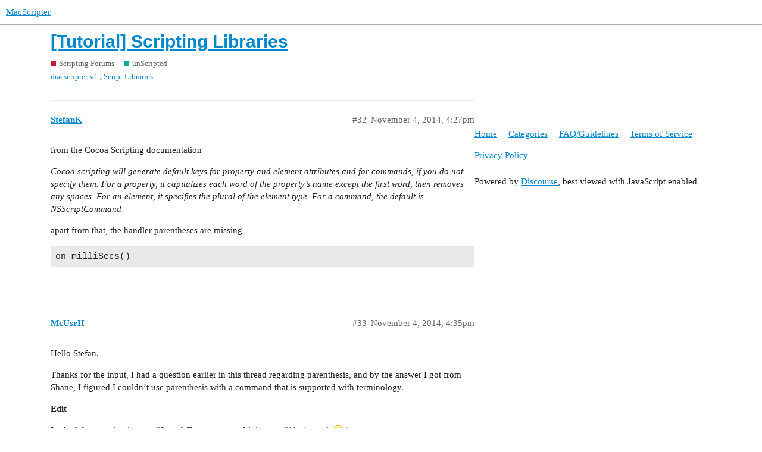

--- FILE ---
content_type: text/html; charset=utf-8
request_url: https://www.macscripter.net/t/tutorial-scripting-libraries/66650/51
body_size: 9061
content:
<!DOCTYPE html>
<html lang="en">
  <head>
    <meta charset="utf-8">
    <title>[Tutorial] Scripting Libraries - #51 by ldicroce - unScripted - MacScripter</title>
    <meta name="description" content="Mavericks (Mac OS X 10.9) ships with an updated version of AppleScript. One of the new features in AppleScript 2.3 is creating your own script libraries. I would like to explain in a small tutorial how this new feature c&amp;hellip;">
    <meta name="generator" content="Discourse 2.9.0.beta14 - https://github.com/discourse/discourse version 3c0a4b37d093b8f4864816adbc458a08dbfe54cc">
<link rel="icon" type="image/png" href="https://www.macscripter.net/uploads/default/optimized/1X/5b873abd97fd5b0397399636b41aac1d8f98ce7e_2_32x32.png">
<link rel="apple-touch-icon" type="image/png" href="https://www.macscripter.net/uploads/default/optimized/1X/5b873abd97fd5b0397399636b41aac1d8f98ce7e_2_180x180.png">
<meta name="theme-color" media="(prefers-color-scheme: light)" content="#ffffff">
<meta name="theme-color" media="(prefers-color-scheme: dark)" content="#111111">

<meta name="viewport" content="width=device-width, initial-scale=1.0, minimum-scale=1.0, user-scalable=yes, viewport-fit=cover">
<link rel="canonical" href="https://www.macscripter.net/t/tutorial-scripting-libraries/66650?page=3" />

<link rel="search" type="application/opensearchdescription+xml" href="https://www.macscripter.net/opensearch.xml" title="MacScripter Search">

    <link href="/stylesheets/color_definitions_base__1_e5d6341b3bd1b60b9d20ece2c7ea274324a5608b.css?__ws=www.macscripter.net" media="all" rel="stylesheet" class="light-scheme"/><link href="/stylesheets/color_definitions_dark_1_1_e948f1d3513f84606b31f10267bda464b09cc6fd.css?__ws=www.macscripter.net" media="(prefers-color-scheme: dark)" rel="stylesheet" class="dark-scheme"/>

  <link href="/stylesheets/desktop_ed6bfe6b120ac3e9ae023eb4f49499f7a7e3fa7a.css?__ws=www.macscripter.net" media="all" rel="stylesheet" data-target="desktop"  />



  <link href="/stylesheets/chat_ed6bfe6b120ac3e9ae023eb4f49499f7a7e3fa7a.css?__ws=www.macscripter.net" media="all" rel="stylesheet" data-target="chat"  />
  <link href="/stylesheets/discourse-bbcode_ed6bfe6b120ac3e9ae023eb4f49499f7a7e3fa7a.css?__ws=www.macscripter.net" media="all" rel="stylesheet" data-target="discourse-bbcode"  />
  <link href="/stylesheets/discourse-details_ed6bfe6b120ac3e9ae023eb4f49499f7a7e3fa7a.css?__ws=www.macscripter.net" media="all" rel="stylesheet" data-target="discourse-details"  />
  <link href="/stylesheets/discourse-local-dates_ed6bfe6b120ac3e9ae023eb4f49499f7a7e3fa7a.css?__ws=www.macscripter.net" media="all" rel="stylesheet" data-target="discourse-local-dates"  />
  <link href="/stylesheets/discourse-narrative-bot_ed6bfe6b120ac3e9ae023eb4f49499f7a7e3fa7a.css?__ws=www.macscripter.net" media="all" rel="stylesheet" data-target="discourse-narrative-bot"  />
  <link href="/stylesheets/discourse-presence_ed6bfe6b120ac3e9ae023eb4f49499f7a7e3fa7a.css?__ws=www.macscripter.net" media="all" rel="stylesheet" data-target="discourse-presence"  />
  <link href="/stylesheets/discourse-solved_ed6bfe6b120ac3e9ae023eb4f49499f7a7e3fa7a.css?__ws=www.macscripter.net" media="all" rel="stylesheet" data-target="discourse-solved"  />
  <link href="/stylesheets/discourse-user-notes_ed6bfe6b120ac3e9ae023eb4f49499f7a7e3fa7a.css?__ws=www.macscripter.net" media="all" rel="stylesheet" data-target="discourse-user-notes"  />
  <link href="/stylesheets/discourse-whos-online_ed6bfe6b120ac3e9ae023eb4f49499f7a7e3fa7a.css?__ws=www.macscripter.net" media="all" rel="stylesheet" data-target="discourse-whos-online"  />
  <link href="/stylesheets/lazy-yt_ed6bfe6b120ac3e9ae023eb4f49499f7a7e3fa7a.css?__ws=www.macscripter.net" media="all" rel="stylesheet" data-target="lazy-yt"  />
  <link href="/stylesheets/poll_ed6bfe6b120ac3e9ae023eb4f49499f7a7e3fa7a.css?__ws=www.macscripter.net" media="all" rel="stylesheet" data-target="poll"  />
  <link href="/stylesheets/chat_desktop_ed6bfe6b120ac3e9ae023eb4f49499f7a7e3fa7a.css?__ws=www.macscripter.net" media="all" rel="stylesheet" data-target="chat_desktop"  />
  <link href="/stylesheets/poll_desktop_ed6bfe6b120ac3e9ae023eb4f49499f7a7e3fa7a.css?__ws=www.macscripter.net" media="all" rel="stylesheet" data-target="poll_desktop"  />

  <link href="/stylesheets/desktop_theme_2_574d3020cd70e0e9b613f0bd33083c57acf2460e.css?__ws=www.macscripter.net" media="all" rel="stylesheet" data-target="desktop_theme" data-theme-id="2" data-theme-name="discotoc"/>
<link href="/stylesheets/desktop_theme_1_19888bd3019b200a9c067b7480434db97c2cffcf.css?__ws=www.macscripter.net" media="all" rel="stylesheet" data-target="desktop_theme" data-theme-id="1" data-theme-name="default"/>

    
<link rel="preload" href="/theme-javascripts/f63043d45939e3b69ab545cede688b440669c5e3.js?__ws=www.macscripter.net" as="script">
<script defer="" src="/theme-javascripts/f63043d45939e3b69ab545cede688b440669c5e3.js?__ws=www.macscripter.net" data-theme-id="1"></script>

    <meta id="data-ga-universal-analytics" data-tracking-code="G-3RD9TRS30M" data-json="{&quot;cookieDomain&quot;:&quot;auto&quot;}" data-auto-link-domains="">

  <script async src="https://www.googletagmanager.com/gtag/js?id=G-3RD9TRS30M"></script>
  <link rel="preload" href="/assets/google-universal-analytics-v4-2bb8adb2b3d4e54eb20ba9da5e8d181e5703e17472fea680c822deedbf8d7675.js" as="script">
<script defer src="/assets/google-universal-analytics-v4-2bb8adb2b3d4e54eb20ba9da5e8d181e5703e17472fea680c822deedbf8d7675.js"></script>


        <link rel="alternate nofollow" type="application/rss+xml" title="RSS feed of &#39;[Tutorial] Scripting Libraries&#39;" href="https://www.macscripter.net/t/tutorial-scripting-libraries/66650.rss" />
    <meta property="og:site_name" content="MacScripter" />
<meta property="og:type" content="website" />
<meta name="twitter:card" content="summary" />
<meta name="twitter:image" content="https://www.macscripter.net/uploads/default/original/1X/5b873abd97fd5b0397399636b41aac1d8f98ce7e.png" />
<meta property="og:image" content="https://www.macscripter.net/uploads/default/original/1X/5b873abd97fd5b0397399636b41aac1d8f98ce7e.png" />
<meta property="og:url" content="https://www.macscripter.net/t/tutorial-scripting-libraries/66650/51" />
<meta name="twitter:url" content="https://www.macscripter.net/t/tutorial-scripting-libraries/66650/51" />
<meta property="og:title" content="[Tutorial] Scripting Libraries" />
<meta name="twitter:title" content="[Tutorial] Scripting Libraries" />
<meta property="og:description" content="I was trying to learn how to make my own library based on this tutorial.  I didn’t succeed, and I would like to have your help.  My goal is to make a library which I can call directly, just using  use script &quot;Luciano_Library&quot;  ,  AND NOT using the:  use myLib : script  &quot;Luciano_Library&quot;  For example, in the tutorial, I could not find the  &quot; Inside the drawer you’ll see the contents of your bundle. Inside this drawer there is a checkbox to enable AppleScriptObjC, &quot;  What I am asking if someone ca..." />
<meta name="twitter:description" content="I was trying to learn how to make my own library based on this tutorial.  I didn’t succeed, and I would like to have your help.  My goal is to make a library which I can call directly, just using  use script &quot;Luciano_Library&quot;  ,  AND NOT using the:  use myLib : script  &quot;Luciano_Library&quot;  For example, in the tutorial, I could not find the  &quot; Inside the drawer you’ll see the contents of your bundle. Inside this drawer there is a checkbox to enable AppleScriptObjC, &quot;  What I am asking if someone ca..." />
<meta property="article:published_time" content="2019-12-28T14:26:42+00:00" />
<meta property="og:ignore_canonical" content="true" />

        <link rel="prev" href="/t/tutorial-scripting-libraries/66650?page=2">

    
  </head>
  <body class="crawler">
    <a rel="me" href="https://mstdn.ca/@alldritt"></a>

<link rel="preload" href="/theme-javascripts/2abe9311f430cee8ff297b45fa4256e858c210f3.js?__ws=www.macscripter.net" as="script">
<script defer="" src="/theme-javascripts/2abe9311f430cee8ff297b45fa4256e858c210f3.js?__ws=www.macscripter.net" data-theme-id="3"></script>

    <header>
  <a href="/">
    MacScripter
  </a>
</header>

    <div id="main-outlet" class="wrap" role="main">
        <div id="topic-title">
    <h1>
      <a href="/t/tutorial-scripting-libraries/66650">[Tutorial] Scripting Libraries</a>
    </h1>

      <div class="topic-category" itemscope itemtype="http://schema.org/BreadcrumbList">
          <span itemprop="itemListElement" itemscope itemtype="http://schema.org/ListItem">
            <a href="https://www.macscripter.net/c/scripting-forums/5" class="badge-wrapper bullet" itemprop="item">
              <span class='badge-category-bg' style='background-color: #BF1E2E'></span>
              <span class='badge-category clear-badge'>
                <span class='category-name' itemprop='name'>Scripting Forums</span>
              </span>
            </a>
            <meta itemprop="position" content="1" />
          </span>
          <span itemprop="itemListElement" itemscope itemtype="http://schema.org/ListItem">
            <a href="https://www.macscripter.net/c/scripting-forums/unscripted/15" class="badge-wrapper bullet" itemprop="item">
              <span class='badge-category-bg' style='background-color: #12A89D'></span>
              <span class='badge-category clear-badge'>
                <span class='category-name' itemprop='name'>unScripted</span>
              </span>
            </a>
            <meta itemprop="position" content="2" />
          </span>
      </div>

      <div class="topic-category">
        <div class='discourse-tags list-tags'>
            <a href='https://www.macscripter.net/tag/macscripter-v1' class='discourse-tag' rel="tag">macscripter-v1</a>, 
            <a href='https://www.macscripter.net/tag/Script Libraries' class='discourse-tag' rel="tag">Script Libraries</a>
        </div>
      </div>
  </div>

  


      <div id='post_32' itemscope itemtype='http://schema.org/DiscussionForumPosting' class='topic-body crawler-post'>
        <div class='crawler-post-meta'>
          <div itemprop='publisher' itemscope itemtype="http://schema.org/Organization">
            <meta itemprop='name' content='MacScripter'>
              <div itemprop='logo' itemscope itemtype="http://schema.org/ImageObject">
                <meta itemprop='url' content='https://www.macscripter.net/uploads/default/original/1X/b8c65bdb2d2c42419383d00b10a0faaeea44730e.png'>
              </div>
          </div>
          <span class="creator" itemprop="author" itemscope itemtype="http://schema.org/Person">
            <a itemprop="url" href='https://www.macscripter.net/u/StefanK'><span itemprop='name'>StefanK</span></a>
            
          </span>

          <link itemprop="mainEntityOfPage" href="https://www.macscripter.net/t/tutorial-scripting-libraries/66650">


          <span class="crawler-post-infos">
              <time itemprop='datePublished' datetime='2014-11-04T16:27:48Z' class='post-time'>
                November 4, 2014,  4:27pm
              </time>
              <meta itemprop='dateModified' content='2014-11-04T16:27:48Z'>
          <span itemprop='position'>#32</span>
          </span>
        </div>
        <div class='post' itemprop='articleBody'>
          <p>from the Cocoa Scripting documentation</p>
<p><span class="bbcode-i">Cocoa scripting will generate default keys for property and element attributes and for commands, if you do not specify them. For a property, it capitalizes each word of the property’s name except the first word, then removes any spaces. For an element, it specifies the plural of the element type. For a command, the default is NSScriptCommand</span></p>
<p>apart from that, the handler parentheses are missing</p>
<pre><code class="lang-applescript">on milliSecs()
</code></pre>
        </div>

        <meta itemprop='headline' content='[Tutorial] Scripting Libraries'>
          <meta itemprop='keywords' content='macscripter-v1, Script Libraries'>

        <div itemprop="interactionStatistic" itemscope itemtype="http://schema.org/InteractionCounter">
           <meta itemprop="interactionType" content="http://schema.org/LikeAction"/>
           <meta itemprop="userInteractionCount" content="0" />
           <span class='post-likes'></span>
         </div>

         <div itemprop="interactionStatistic" itemscope itemtype="http://schema.org/InteractionCounter">
            <meta itemprop="interactionType" content="http://schema.org/CommentAction"/>
            <meta itemprop="userInteractionCount" content="0" />
          </div>

      </div>
      <div id='post_33' itemscope itemtype='http://schema.org/DiscussionForumPosting' class='topic-body crawler-post'>
        <div class='crawler-post-meta'>
          <div itemprop='publisher' itemscope itemtype="http://schema.org/Organization">
            <meta itemprop='name' content='MacScripter'>
              <div itemprop='logo' itemscope itemtype="http://schema.org/ImageObject">
                <meta itemprop='url' content='https://www.macscripter.net/uploads/default/original/1X/b8c65bdb2d2c42419383d00b10a0faaeea44730e.png'>
              </div>
          </div>
          <span class="creator" itemprop="author" itemscope itemtype="http://schema.org/Person">
            <a itemprop="url" href='https://www.macscripter.net/u/McUsrII'><span itemprop='name'>McUsrII</span></a>
            
          </span>

          <link itemprop="mainEntityOfPage" href="https://www.macscripter.net/t/tutorial-scripting-libraries/66650">


          <span class="crawler-post-infos">
              <time itemprop='datePublished' datetime='2014-11-04T16:35:55Z' class='post-time'>
                November 4, 2014,  4:35pm
              </time>
              <meta itemprop='dateModified' content='2014-11-04T16:35:55Z'>
          <span itemprop='position'>#33</span>
          </span>
        </div>
        <div class='post' itemprop='articleBody'>
          <p>Hello Stefan.</p>
<p>Thanks for the input, I had a question earlier in this thread regarding parenthesis, and by the answer I got from Shane, I figured I couldn’t use parenthesis with a command that is supported with terminology.</p>
<p><span class="bbcode-b">Edit</span></p>
<p>I asked the question in <span class="bbcode-b">post <span class="hashtag">#9</span></span>, and Shane answered it in <span class="bbcode-b">post <span class="hashtag">#11</span></span>, (page 1 <img src="/images/emoji/apple/smiley.png?v=12" title=":smiley:" class="emoji" alt=":smiley:" loading="lazy" width="20" height="20"> ).</p>
<p>The motivation, is of course to have the terminology load with the use script clause, so I won’t have to use a script object in order to utilize the commands, but can use them like I can with a scripting additions command.</p>
<p>For the record, the script bundle is named <span class="bbcode-b">corelibrary</span>, the sdef file is named <span class="bbcode-b">corelibrary.sdef</span>, the name in the bundle tab is <span class="bbcode-b">corelibrary</span>, and the id is <span class="bbcode-b">net.mcusr.corelibrary</span>. ASOBJC is enabled, and the sdef document a valid sdef/xml utf-8 document.</p>
        </div>

        <meta itemprop='headline' content='[Tutorial] Scripting Libraries'>

        <div itemprop="interactionStatistic" itemscope itemtype="http://schema.org/InteractionCounter">
           <meta itemprop="interactionType" content="http://schema.org/LikeAction"/>
           <meta itemprop="userInteractionCount" content="0" />
           <span class='post-likes'></span>
         </div>

         <div itemprop="interactionStatistic" itemscope itemtype="http://schema.org/InteractionCounter">
            <meta itemprop="interactionType" content="http://schema.org/CommentAction"/>
            <meta itemprop="userInteractionCount" content="0" />
          </div>

      </div>
      <div id='post_34' itemscope itemtype='http://schema.org/DiscussionForumPosting' class='topic-body crawler-post'>
        <div class='crawler-post-meta'>
          <div itemprop='publisher' itemscope itemtype="http://schema.org/Organization">
            <meta itemprop='name' content='MacScripter'>
              <div itemprop='logo' itemscope itemtype="http://schema.org/ImageObject">
                <meta itemprop='url' content='https://www.macscripter.net/uploads/default/original/1X/b8c65bdb2d2c42419383d00b10a0faaeea44730e.png'>
              </div>
          </div>
          <span class="creator" itemprop="author" itemscope itemtype="http://schema.org/Person">
            <a itemprop="url" href='https://www.macscripter.net/u/DJ_Bazzie_Wazzie'><span itemprop='name'>DJ_Bazzie_Wazzie</span></a>
            
          </span>

          <link itemprop="mainEntityOfPage" href="https://www.macscripter.net/t/tutorial-scripting-libraries/66650">


          <span class="crawler-post-infos">
              <time itemprop='datePublished' datetime='2014-11-04T16:39:14Z' class='post-time'>
                November 4, 2014,  4:39pm
              </time>
              <meta itemprop='dateModified' content='2014-11-04T16:39:14Z'>
          <span itemprop='position'>#34</span>
          </span>
        </div>
        <div class='post' itemprop='articleBody'>
          <aside class="quote no-group" data-username="McUsrII">
<div class="title">
<div class="quote-controls"></div>
<img loading="lazy" alt="" width="20" height="20" src="https://www.macscripter.net/letter_avatar_proxy/v4/letter/m/ecccb3/40.png" class="avatar"> McUsrII:</div>
<blockquote>
<aside class="quote no-group">
<blockquote>
&lt;?xml version="1.0" encoding="UTF-8"?&gt;


    
         
         
    

</blockquote>
</aside>
</blockquote>
</aside>
<p>your sdef should have an empty command tag if it is really empty, I guess it uses libxml to parse the file because in libxml there is a difference between  and . So you sdef should look like:</p>
<aside class="quote no-group">
<blockquote>
&lt;?xml version="1.0" encoding="UTF-8"?&gt;


    
         
    

</blockquote>
</aside>
<aside class="quote no-group" data-username="StefanK">
<div class="title">
<div class="quote-controls"></div>
<img loading="lazy" alt="" width="20" height="20" src="https://www.macscripter.net/letter_avatar_proxy/v4/letter/s/a698b9/40.png" class="avatar"> StefanK:</div>
<blockquote>
<p>apart from that, the handler parentheses are missing</p>
</blockquote>
</aside>
<p>Not when you use your own scripting definition, parentheses are not needed then.</p>
        </div>

        <meta itemprop='headline' content='[Tutorial] Scripting Libraries'>

        <div itemprop="interactionStatistic" itemscope itemtype="http://schema.org/InteractionCounter">
           <meta itemprop="interactionType" content="http://schema.org/LikeAction"/>
           <meta itemprop="userInteractionCount" content="0" />
           <span class='post-likes'></span>
         </div>

         <div itemprop="interactionStatistic" itemscope itemtype="http://schema.org/InteractionCounter">
            <meta itemprop="interactionType" content="http://schema.org/CommentAction"/>
            <meta itemprop="userInteractionCount" content="0" />
          </div>

      </div>
      <div id='post_35' itemscope itemtype='http://schema.org/DiscussionForumPosting' class='topic-body crawler-post'>
        <div class='crawler-post-meta'>
          <div itemprop='publisher' itemscope itemtype="http://schema.org/Organization">
            <meta itemprop='name' content='MacScripter'>
              <div itemprop='logo' itemscope itemtype="http://schema.org/ImageObject">
                <meta itemprop='url' content='https://www.macscripter.net/uploads/default/original/1X/b8c65bdb2d2c42419383d00b10a0faaeea44730e.png'>
              </div>
          </div>
          <span class="creator" itemprop="author" itemscope itemtype="http://schema.org/Person">
            <a itemprop="url" href='https://www.macscripter.net/u/StefanK'><span itemprop='name'>StefanK</span></a>
            
          </span>

          <link itemprop="mainEntityOfPage" href="https://www.macscripter.net/t/tutorial-scripting-libraries/66650">


          <span class="crawler-post-infos">
              <time itemprop='datePublished' datetime='2014-11-04T16:41:53Z' class='post-time'>
                November 4, 2014,  4:41pm
              </time>
              <meta itemprop='dateModified' content='2014-11-04T16:41:53Z'>
          <span itemprop='position'>#35</span>
          </span>
        </div>
        <div class='post' itemprop='articleBody'>
          <p>sorry, I was wrong, forget the other post</p>
        </div>

        <meta itemprop='headline' content='[Tutorial] Scripting Libraries'>

        <div itemprop="interactionStatistic" itemscope itemtype="http://schema.org/InteractionCounter">
           <meta itemprop="interactionType" content="http://schema.org/LikeAction"/>
           <meta itemprop="userInteractionCount" content="0" />
           <span class='post-likes'></span>
         </div>

         <div itemprop="interactionStatistic" itemscope itemtype="http://schema.org/InteractionCounter">
            <meta itemprop="interactionType" content="http://schema.org/CommentAction"/>
            <meta itemprop="userInteractionCount" content="0" />
          </div>

      </div>
      <div id='post_36' itemscope itemtype='http://schema.org/DiscussionForumPosting' class='topic-body crawler-post'>
        <div class='crawler-post-meta'>
          <div itemprop='publisher' itemscope itemtype="http://schema.org/Organization">
            <meta itemprop='name' content='MacScripter'>
              <div itemprop='logo' itemscope itemtype="http://schema.org/ImageObject">
                <meta itemprop='url' content='https://www.macscripter.net/uploads/default/original/1X/b8c65bdb2d2c42419383d00b10a0faaeea44730e.png'>
              </div>
          </div>
          <span class="creator" itemprop="author" itemscope itemtype="http://schema.org/Person">
            <a itemprop="url" href='https://www.macscripter.net/u/McUsrII'><span itemprop='name'>McUsrII</span></a>
            
          </span>

          <link itemprop="mainEntityOfPage" href="https://www.macscripter.net/t/tutorial-scripting-libraries/66650">


          <span class="crawler-post-infos">
              <time itemprop='datePublished' datetime='2014-11-04T16:42:51Z' class='post-time'>
                November 4, 2014,  4:42pm
              </time>
              <meta itemprop='dateModified' content='2014-11-04T16:42:51Z'>
          <span itemprop='position'>#36</span>
          </span>
        </div>
        <div class='post' itemprop='articleBody'>
          <p>Hello.</p>
<p>Thanks for answering DJ Bazzie Wazzie, I have tried that as well.  <img src="/images/emoji/apple/slight_smile.png?v=12" title=":slight_smile:" class="emoji" alt=":slight_smile:" loading="lazy" width="20" height="20"></p>
        </div>

        <meta itemprop='headline' content='[Tutorial] Scripting Libraries'>

        <div itemprop="interactionStatistic" itemscope itemtype="http://schema.org/InteractionCounter">
           <meta itemprop="interactionType" content="http://schema.org/LikeAction"/>
           <meta itemprop="userInteractionCount" content="0" />
           <span class='post-likes'></span>
         </div>

         <div itemprop="interactionStatistic" itemscope itemtype="http://schema.org/InteractionCounter">
            <meta itemprop="interactionType" content="http://schema.org/CommentAction"/>
            <meta itemprop="userInteractionCount" content="0" />
          </div>

      </div>
      <div id='post_37' itemscope itemtype='http://schema.org/DiscussionForumPosting' class='topic-body crawler-post'>
        <div class='crawler-post-meta'>
          <div itemprop='publisher' itemscope itemtype="http://schema.org/Organization">
            <meta itemprop='name' content='MacScripter'>
              <div itemprop='logo' itemscope itemtype="http://schema.org/ImageObject">
                <meta itemprop='url' content='https://www.macscripter.net/uploads/default/original/1X/b8c65bdb2d2c42419383d00b10a0faaeea44730e.png'>
              </div>
          </div>
          <span class="creator" itemprop="author" itemscope itemtype="http://schema.org/Person">
            <a itemprop="url" href='https://www.macscripter.net/u/DJ_Bazzie_Wazzie'><span itemprop='name'>DJ_Bazzie_Wazzie</span></a>
            
          </span>

          <link itemprop="mainEntityOfPage" href="https://www.macscripter.net/t/tutorial-scripting-libraries/66650">


          <span class="crawler-post-infos">
              <time itemprop='datePublished' datetime='2014-11-04T16:47:18Z' class='post-time'>
                November 4, 2014,  4:47pm
              </time>
              <meta itemprop='dateModified' content='2014-11-04T16:47:18Z'>
          <span itemprop='position'>#37</span>
          </span>
        </div>
        <div class='post' itemprop='articleBody'>
          <aside class="quote no-group" data-username="McUsrII">
<div class="title">
<div class="quote-controls"></div>
<img loading="lazy" alt="" width="20" height="20" src="https://www.macscripter.net/letter_avatar_proxy/v4/letter/m/ecccb3/40.png" class="avatar"> McUsrII:</div>
<blockquote>
<p>Hello.</p>
<p>Thanks for answering DJ Bazzie Wazzie, I have tried that as well.  <img src="/images/emoji/apple/slight_smile.png?v=12" title=":slight_smile:" class="emoji" alt=":slight_smile:" loading="lazy" width="20" height="20"></p>
</blockquote>
</aside>
<p>At least it works on my machine only when you write an empty tag as  otherwise it won’t work.</p>
<p>What I did was</p>
<ol>
<li>create new applescript in script editor</li>
<li>save script as script bundle</li>
<li>a bundle inspector (drawer) appears, open it</li>
<li>create sdef file with plain text editor (sublime text)</li>
<li>drag &amp; drop the sdef file inside the bundle</li>
<li>fill in the name (without extension) in the sdef field name in the drawer</li>
<li>save the file again</li>
<li>write the handler as below</li>
</ol>
<p>on milli secs<br>
return 0<br>
end milli secs</p>
<ol start="9">
<li>compile (the handler should compile properly)</li>
</ol>
        </div>

        <meta itemprop='headline' content='[Tutorial] Scripting Libraries'>

        <div itemprop="interactionStatistic" itemscope itemtype="http://schema.org/InteractionCounter">
           <meta itemprop="interactionType" content="http://schema.org/LikeAction"/>
           <meta itemprop="userInteractionCount" content="0" />
           <span class='post-likes'></span>
         </div>

         <div itemprop="interactionStatistic" itemscope itemtype="http://schema.org/InteractionCounter">
            <meta itemprop="interactionType" content="http://schema.org/CommentAction"/>
            <meta itemprop="userInteractionCount" content="0" />
          </div>

      </div>
      <div id='post_38' itemscope itemtype='http://schema.org/DiscussionForumPosting' class='topic-body crawler-post'>
        <div class='crawler-post-meta'>
          <div itemprop='publisher' itemscope itemtype="http://schema.org/Organization">
            <meta itemprop='name' content='MacScripter'>
              <div itemprop='logo' itemscope itemtype="http://schema.org/ImageObject">
                <meta itemprop='url' content='https://www.macscripter.net/uploads/default/original/1X/b8c65bdb2d2c42419383d00b10a0faaeea44730e.png'>
              </div>
          </div>
          <span class="creator" itemprop="author" itemscope itemtype="http://schema.org/Person">
            <a itemprop="url" href='https://www.macscripter.net/u/McUsrII'><span itemprop='name'>McUsrII</span></a>
            
          </span>

          <link itemprop="mainEntityOfPage" href="https://www.macscripter.net/t/tutorial-scripting-libraries/66650">


          <span class="crawler-post-infos">
              <time itemprop='datePublished' datetime='2014-11-04T17:11:31Z' class='post-time'>
                November 4, 2014,  5:11pm
              </time>
              <meta itemprop='dateModified' content='2014-11-04T17:11:31Z'>
          <span itemprop='position'>#38</span>
          </span>
        </div>
        <div class='post' itemprop='articleBody'>
          <p>Hello.</p>
<p>I have done what you have done, and I have also tried with/without use AppleScript version “2.3”<br>
But it just doesn’t work. (I also added a title tag to the dictionary.)</p>
        </div>

        <meta itemprop='headline' content='[Tutorial] Scripting Libraries'>

        <div itemprop="interactionStatistic" itemscope itemtype="http://schema.org/InteractionCounter">
           <meta itemprop="interactionType" content="http://schema.org/LikeAction"/>
           <meta itemprop="userInteractionCount" content="0" />
           <span class='post-likes'></span>
         </div>

         <div itemprop="interactionStatistic" itemscope itemtype="http://schema.org/InteractionCounter">
            <meta itemprop="interactionType" content="http://schema.org/CommentAction"/>
            <meta itemprop="userInteractionCount" content="0" />
          </div>

      </div>
      <div id='post_39' itemscope itemtype='http://schema.org/DiscussionForumPosting' class='topic-body crawler-post'>
        <div class='crawler-post-meta'>
          <div itemprop='publisher' itemscope itemtype="http://schema.org/Organization">
            <meta itemprop='name' content='MacScripter'>
              <div itemprop='logo' itemscope itemtype="http://schema.org/ImageObject">
                <meta itemprop='url' content='https://www.macscripter.net/uploads/default/original/1X/b8c65bdb2d2c42419383d00b10a0faaeea44730e.png'>
              </div>
          </div>
          <span class="creator" itemprop="author" itemscope itemtype="http://schema.org/Person">
            <a itemprop="url" href='https://www.macscripter.net/u/McUsrII'><span itemprop='name'>McUsrII</span></a>
            
          </span>

          <link itemprop="mainEntityOfPage" href="https://www.macscripter.net/t/tutorial-scripting-libraries/66650">


          <span class="crawler-post-infos">
              <time itemprop='datePublished' datetime='2014-11-04T17:26:22Z' class='post-time'>
                November 4, 2014,  5:26pm
              </time>
              <meta itemprop='dateModified' content='2014-11-04T17:26:22Z'>
          <span itemprop='position'>#39</span>
          </span>
        </div>
        <div class='post' itemprop='articleBody'>
          <p>Hello.</p>
<p>Restarting ScriptEditor and closing bundles with various earlier attempts , and “test scripts”, made sure of that there wasn’t any conflicting terminology around, and it worked!</p>
<p>Thanks <img src="/images/emoji/apple/slight_smile.png?v=12" title=":slight_smile:" class="emoji" alt=":slight_smile:" loading="lazy" width="20" height="20"></p>
<p>I did  add "use AppleScript version “2.3” " in addition to following DJ Bazzie Wazzie’s receipe to the point.</p>
        </div>

        <meta itemprop='headline' content='[Tutorial] Scripting Libraries'>

        <div itemprop="interactionStatistic" itemscope itemtype="http://schema.org/InteractionCounter">
           <meta itemprop="interactionType" content="http://schema.org/LikeAction"/>
           <meta itemprop="userInteractionCount" content="0" />
           <span class='post-likes'></span>
         </div>

         <div itemprop="interactionStatistic" itemscope itemtype="http://schema.org/InteractionCounter">
            <meta itemprop="interactionType" content="http://schema.org/CommentAction"/>
            <meta itemprop="userInteractionCount" content="0" />
          </div>

      </div>
      <div id='post_40' itemscope itemtype='http://schema.org/DiscussionForumPosting' class='topic-body crawler-post'>
        <div class='crawler-post-meta'>
          <div itemprop='publisher' itemscope itemtype="http://schema.org/Organization">
            <meta itemprop='name' content='MacScripter'>
              <div itemprop='logo' itemscope itemtype="http://schema.org/ImageObject">
                <meta itemprop='url' content='https://www.macscripter.net/uploads/default/original/1X/b8c65bdb2d2c42419383d00b10a0faaeea44730e.png'>
              </div>
          </div>
          <span class="creator" itemprop="author" itemscope itemtype="http://schema.org/Person">
            <a itemprop="url" href='https://www.macscripter.net/u/Shane_Stanley'><span itemprop='name'>Shane_Stanley</span></a>
            
          </span>

          <link itemprop="mainEntityOfPage" href="https://www.macscripter.net/t/tutorial-scripting-libraries/66650">


          <span class="crawler-post-infos">
              <time itemprop='datePublished' datetime='2014-11-04T22:56:01Z' class='post-time'>
                November 4, 2014, 10:56pm
              </time>
              <meta itemprop='dateModified' content='2014-11-04T22:56:01Z'>
          <span itemprop='position'>#40</span>
          </span>
        </div>
        <div class='post' itemprop='articleBody'>
          <aside class="quote no-group" data-username="DJ Bazzie Wazzie">
<div class="title">
<div class="quote-controls"></div>
 DJ Bazzie Wazzie:</div>
<blockquote>
<p>At least it works on my machine only when you write an empty tag as  otherwise it won’t work.</p>
</blockquote>
</aside>
<p>I’m a bit surprised by this. The reason is because I went back and looked at the sdef for ASObjC Runner, which does this very thing for several commands, and they all work fine.</p>
        </div>

        <meta itemprop='headline' content='[Tutorial] Scripting Libraries'>

        <div itemprop="interactionStatistic" itemscope itemtype="http://schema.org/InteractionCounter">
           <meta itemprop="interactionType" content="http://schema.org/LikeAction"/>
           <meta itemprop="userInteractionCount" content="0" />
           <span class='post-likes'></span>
         </div>

         <div itemprop="interactionStatistic" itemscope itemtype="http://schema.org/InteractionCounter">
            <meta itemprop="interactionType" content="http://schema.org/CommentAction"/>
            <meta itemprop="userInteractionCount" content="0" />
          </div>

      </div>
      <div id='post_41' itemscope itemtype='http://schema.org/DiscussionForumPosting' class='topic-body crawler-post'>
        <div class='crawler-post-meta'>
          <div itemprop='publisher' itemscope itemtype="http://schema.org/Organization">
            <meta itemprop='name' content='MacScripter'>
              <div itemprop='logo' itemscope itemtype="http://schema.org/ImageObject">
                <meta itemprop='url' content='https://www.macscripter.net/uploads/default/original/1X/b8c65bdb2d2c42419383d00b10a0faaeea44730e.png'>
              </div>
          </div>
          <span class="creator" itemprop="author" itemscope itemtype="http://schema.org/Person">
            <a itemprop="url" href='https://www.macscripter.net/u/McUsrII'><span itemprop='name'>McUsrII</span></a>
            
          </span>

          <link itemprop="mainEntityOfPage" href="https://www.macscripter.net/t/tutorial-scripting-libraries/66650">


          <span class="crawler-post-infos">
              <time itemprop='datePublished' datetime='2014-11-05T10:25:58Z' class='post-time'>
                November 5, 2014, 10:25am
              </time>
              <meta itemprop='dateModified' content='2014-11-05T10:25:58Z'>
          <span itemprop='position'>#41</span>
          </span>
        </div>
        <div class='post' itemprop='articleBody'>
          <p>Hello.</p>
<p>It’s surprising that you <span class="bbcode-b">have to use</span> an “empty tag” though, when there is nothing to be put inside the command tag.</p>
<p>Hindsightly I guess I had saved some hours if I had started out with AppleScriptObjC Explorer in the first place. I managed to wreak havoc with AppleScript Editor over the course, and I actually had to restart it, not only close the script bundle, which I had figured up front I never would have, as long as I didn’t add the script bundle to the dictionary library of AppleScript Editor. Now things are working great, and thanks for all your help and patience! <img src="/images/emoji/apple/slight_smile.png?v=12" title=":slight_smile:" class="emoji" alt=":slight_smile:" loading="lazy" width="20" height="20"></p>
<p><span class="bbcode-b">Edit</span></p>
<p>The main take away from me besides using “empty tags”, when there wasn’t any content to put within has been the cycle:</p>
<ol>
<li>Edit and save the sdef file.</li>
<li>Save the bundle.</li>
<li>Add your applescript handler to the bundle.</li>
<li>Save and test the bundle.</li>
</ol>
        </div>

        <meta itemprop='headline' content='[Tutorial] Scripting Libraries'>

        <div itemprop="interactionStatistic" itemscope itemtype="http://schema.org/InteractionCounter">
           <meta itemprop="interactionType" content="http://schema.org/LikeAction"/>
           <meta itemprop="userInteractionCount" content="0" />
           <span class='post-likes'></span>
         </div>

         <div itemprop="interactionStatistic" itemscope itemtype="http://schema.org/InteractionCounter">
            <meta itemprop="interactionType" content="http://schema.org/CommentAction"/>
            <meta itemprop="userInteractionCount" content="0" />
          </div>

      </div>
      <div id='post_42' itemscope itemtype='http://schema.org/DiscussionForumPosting' class='topic-body crawler-post'>
        <div class='crawler-post-meta'>
          <div itemprop='publisher' itemscope itemtype="http://schema.org/Organization">
            <meta itemprop='name' content='MacScripter'>
              <div itemprop='logo' itemscope itemtype="http://schema.org/ImageObject">
                <meta itemprop='url' content='https://www.macscripter.net/uploads/default/original/1X/b8c65bdb2d2c42419383d00b10a0faaeea44730e.png'>
              </div>
          </div>
          <span class="creator" itemprop="author" itemscope itemtype="http://schema.org/Person">
            <a itemprop="url" href='https://www.macscripter.net/u/DJ_Bazzie_Wazzie'><span itemprop='name'>DJ_Bazzie_Wazzie</span></a>
            
          </span>

          <link itemprop="mainEntityOfPage" href="https://www.macscripter.net/t/tutorial-scripting-libraries/66650">


          <span class="crawler-post-infos">
              <time itemprop='datePublished' datetime='2014-11-05T11:38:59Z' class='post-time'>
                November 5, 2014, 11:38am
              </time>
              <meta itemprop='dateModified' content='2014-11-05T11:38:59Z'>
          <span itemprop='position'>#42</span>
          </span>
        </div>
        <div class='post' itemprop='articleBody'>
          <aside class="quote no-group" data-username="McUsrII">
<div class="title">
<div class="quote-controls"></div>
<img loading="lazy" alt="" width="20" height="20" src="https://www.macscripter.net/letter_avatar_proxy/v4/letter/m/ecccb3/40.png" class="avatar"> McUsrII:</div>
<blockquote>
<p>It’s surprising that you <span class="bbcode-b">have to use</span> an “empty tag” though, when there is nothing to be put inside the command tag.</p>
</blockquote>
</aside>
<p><span class="bbcode-b">UPDATE:</span> It seems that once it compiled it doesn’t matter?</p>
<p>Looking further into this…</p>
        </div>

        <meta itemprop='headline' content='[Tutorial] Scripting Libraries'>

        <div itemprop="interactionStatistic" itemscope itemtype="http://schema.org/InteractionCounter">
           <meta itemprop="interactionType" content="http://schema.org/LikeAction"/>
           <meta itemprop="userInteractionCount" content="0" />
           <span class='post-likes'></span>
         </div>

         <div itemprop="interactionStatistic" itemscope itemtype="http://schema.org/InteractionCounter">
            <meta itemprop="interactionType" content="http://schema.org/CommentAction"/>
            <meta itemprop="userInteractionCount" content="0" />
          </div>

      </div>
      <div id='post_43' itemscope itemtype='http://schema.org/DiscussionForumPosting' class='topic-body crawler-post'>
        <div class='crawler-post-meta'>
          <div itemprop='publisher' itemscope itemtype="http://schema.org/Organization">
            <meta itemprop='name' content='MacScripter'>
              <div itemprop='logo' itemscope itemtype="http://schema.org/ImageObject">
                <meta itemprop='url' content='https://www.macscripter.net/uploads/default/original/1X/b8c65bdb2d2c42419383d00b10a0faaeea44730e.png'>
              </div>
          </div>
          <span class="creator" itemprop="author" itemscope itemtype="http://schema.org/Person">
            <a itemprop="url" href='https://www.macscripter.net/u/McUsrII'><span itemprop='name'>McUsrII</span></a>
            
          </span>

          <link itemprop="mainEntityOfPage" href="https://www.macscripter.net/t/tutorial-scripting-libraries/66650">


          <span class="crawler-post-infos">
              <time itemprop='datePublished' datetime='2014-11-05T11:49:55Z' class='post-time'>
                November 5, 2014, 11:49am
              </time>
              <meta itemprop='dateModified' content='2014-11-05T11:49:55Z'>
          <span itemprop='position'>#43</span>
          </span>
        </div>
        <div class='post' itemprop='articleBody'>
          <p>Hello.</p>
<p>I think I’ll just use what you call an “empty” tag, when there are nothing like direct-parameter and other parameters inside the command block. It’s a good rule of thumb, particularily, when Shane’s AsObjC Explorer creates such sdef definitions for such commands.</p>
<p>I think I may have really littered Script Editor in the process, but now the process is controllable again. <img src="/images/emoji/apple/slight_smile.png?v=12" title=":slight_smile:" class="emoji" alt=":slight_smile:" loading="lazy" width="20" height="20"></p>
<p>When there is no dictionary added to the library of AppleScript Editor, no script in the editor , that uses the library bundle I am editing in  the editor; then  <span class="bbcode-b">edititing the  sdef, saving the bundle, adding the  handler, then compiling the bundle, and re-saving it</span> works well!</p>
<p>This even works if I have to change words in the command or parameters, due to having used some reserved word, like “using” for instance, and re compile, works like a charm now!</p>
        </div>

        <meta itemprop='headline' content='[Tutorial] Scripting Libraries'>

        <div itemprop="interactionStatistic" itemscope itemtype="http://schema.org/InteractionCounter">
           <meta itemprop="interactionType" content="http://schema.org/LikeAction"/>
           <meta itemprop="userInteractionCount" content="0" />
           <span class='post-likes'></span>
         </div>

         <div itemprop="interactionStatistic" itemscope itemtype="http://schema.org/InteractionCounter">
            <meta itemprop="interactionType" content="http://schema.org/CommentAction"/>
            <meta itemprop="userInteractionCount" content="0" />
          </div>

      </div>
      <div id='post_44' itemscope itemtype='http://schema.org/DiscussionForumPosting' class='topic-body crawler-post'>
        <div class='crawler-post-meta'>
          <div itemprop='publisher' itemscope itemtype="http://schema.org/Organization">
            <meta itemprop='name' content='MacScripter'>
              <div itemprop='logo' itemscope itemtype="http://schema.org/ImageObject">
                <meta itemprop='url' content='https://www.macscripter.net/uploads/default/original/1X/b8c65bdb2d2c42419383d00b10a0faaeea44730e.png'>
              </div>
          </div>
          <span class="creator" itemprop="author" itemscope itemtype="http://schema.org/Person">
            <a itemprop="url" href='https://www.macscripter.net/u/DJ_Bazzie_Wazzie'><span itemprop='name'>DJ_Bazzie_Wazzie</span></a>
            
          </span>

          <link itemprop="mainEntityOfPage" href="https://www.macscripter.net/t/tutorial-scripting-libraries/66650">


          <span class="crawler-post-infos">
              <time itemprop='datePublished' datetime='2014-11-05T12:08:57Z' class='post-time'>
                November 5, 2014, 12:08pm
              </time>
              <meta itemprop='dateModified' content='2014-11-05T12:08:57Z'>
          <span itemprop='position'>#44</span>
          </span>
        </div>
        <div class='post' itemprop='articleBody'>
          <p>I think I’m losing my mind here <img src="/images/emoji/apple/expressionless.png?v=12" title=":expressionless:" class="emoji" alt=":expressionless:" loading="lazy" width="20" height="20"></p>
<p>Yesterday, behind the same machine I couldn’t compile your sdef file and when changed it into &lt;command &gt; I could compile it. When I set it back to  tag it wouldn’t compile again just to make sure that it was the problem. And again when set to  style it would compile. Because I was working with libxml2, and it does have a difference between these two (the check for empty tag will return true for &lt;command &gt; and will return false ), I assumed there is a difference for script libraries as well. But today I wanted to get the same “error” again and everything compiles just fine, even without extra saving. So I guess it has to do with some caching or something in the background.</p>
<p>Einstein once said: “Insanity is doing the same thing over and over again and expecting different results.”. I’m in doubt if I’m going insane or Mavericks :D.</p>
        </div>

        <meta itemprop='headline' content='[Tutorial] Scripting Libraries'>

        <div itemprop="interactionStatistic" itemscope itemtype="http://schema.org/InteractionCounter">
           <meta itemprop="interactionType" content="http://schema.org/LikeAction"/>
           <meta itemprop="userInteractionCount" content="0" />
           <span class='post-likes'></span>
         </div>

         <div itemprop="interactionStatistic" itemscope itemtype="http://schema.org/InteractionCounter">
            <meta itemprop="interactionType" content="http://schema.org/CommentAction"/>
            <meta itemprop="userInteractionCount" content="0" />
          </div>

      </div>
      <div id='post_45' itemscope itemtype='http://schema.org/DiscussionForumPosting' class='topic-body crawler-post'>
        <div class='crawler-post-meta'>
          <div itemprop='publisher' itemscope itemtype="http://schema.org/Organization">
            <meta itemprop='name' content='MacScripter'>
              <div itemprop='logo' itemscope itemtype="http://schema.org/ImageObject">
                <meta itemprop='url' content='https://www.macscripter.net/uploads/default/original/1X/b8c65bdb2d2c42419383d00b10a0faaeea44730e.png'>
              </div>
          </div>
          <span class="creator" itemprop="author" itemscope itemtype="http://schema.org/Person">
            <a itemprop="url" href='https://www.macscripter.net/u/Shane_Stanley'><span itemprop='name'>Shane_Stanley</span></a>
            
          </span>

          <link itemprop="mainEntityOfPage" href="https://www.macscripter.net/t/tutorial-scripting-libraries/66650">


          <span class="crawler-post-infos">
              <time itemprop='datePublished' datetime='2014-11-05T12:09:44Z' class='post-time'>
                November 5, 2014, 12:09pm
              </time>
              <meta itemprop='dateModified' content='2014-11-05T12:09:44Z'>
          <span itemprop='position'>#45</span>
          </span>
        </div>
        <div class='post' itemprop='articleBody'>
          <aside class="quote no-group" data-username="McUsrII">
<div class="title">
<div class="quote-controls"></div>
<img loading="lazy" alt="" width="20" height="20" src="https://www.macscripter.net/letter_avatar_proxy/v4/letter/m/ecccb3/40.png" class="avatar"> McUsrII:</div>
<blockquote>
<p>It’s a good level of thumb, particularily, when Shane’s AsObjC Explorer creates such sdef definitions for such commands.</p>
</blockquote>
</aside>
<p>FWIW, I just use:</p>
<pre><code class="lang-applescript">NSData *sdefData = [self.sdefXMLDocument XMLDataWithOptions:NSXMLDocumentTidyXML];
</code></pre>
<p>The only messing with XML I do is when I read in an existing sdef, in which case I turn all type attributes into elements, because it makes the interface simpler. And of course the table handles things like escaping reserved characters.</p>
<p>You young 'uns have it easy <img src="/images/emoji/apple/wink.png?v=12" title=":wink:" class="emoji" alt=":wink:" loading="lazy" width="20" height="20"> In the old pre-Mavericks days, the slightest mistake in an sdef would usually mean at least quitting and relaunching your editor. After much begging, sdef file modification dates are now compared and caches cleared if necessary.</p>
        </div>

        <meta itemprop='headline' content='[Tutorial] Scripting Libraries'>

        <div itemprop="interactionStatistic" itemscope itemtype="http://schema.org/InteractionCounter">
           <meta itemprop="interactionType" content="http://schema.org/LikeAction"/>
           <meta itemprop="userInteractionCount" content="0" />
           <span class='post-likes'></span>
         </div>

         <div itemprop="interactionStatistic" itemscope itemtype="http://schema.org/InteractionCounter">
            <meta itemprop="interactionType" content="http://schema.org/CommentAction"/>
            <meta itemprop="userInteractionCount" content="0" />
          </div>

      </div>
      <div id='post_46' itemscope itemtype='http://schema.org/DiscussionForumPosting' class='topic-body crawler-post'>
        <div class='crawler-post-meta'>
          <div itemprop='publisher' itemscope itemtype="http://schema.org/Organization">
            <meta itemprop='name' content='MacScripter'>
              <div itemprop='logo' itemscope itemtype="http://schema.org/ImageObject">
                <meta itemprop='url' content='https://www.macscripter.net/uploads/default/original/1X/b8c65bdb2d2c42419383d00b10a0faaeea44730e.png'>
              </div>
          </div>
          <span class="creator" itemprop="author" itemscope itemtype="http://schema.org/Person">
            <a itemprop="url" href='https://www.macscripter.net/u/Shane_Stanley'><span itemprop='name'>Shane_Stanley</span></a>
            
          </span>

          <link itemprop="mainEntityOfPage" href="https://www.macscripter.net/t/tutorial-scripting-libraries/66650">


          <span class="crawler-post-infos">
              <time itemprop='datePublished' datetime='2014-11-05T12:12:23Z' class='post-time'>
                November 5, 2014, 12:12pm
              </time>
              <meta itemprop='dateModified' content='2014-11-05T12:12:23Z'>
          <span itemprop='position'>#46</span>
          </span>
        </div>
        <div class='post' itemprop='articleBody'>
          <aside class="quote no-group" data-username="DJ Bazzie Wazzie">
<div class="title">
<div class="quote-controls"></div>
 DJ Bazzie Wazzie:</div>
<blockquote>
<p>I think I’m losing my mind here</p>
</blockquote>
</aside>
<p>Well it was you or me, so I’m happy <img src="/images/emoji/apple/stuck_out_tongue.png?v=12" title=":stuck_out_tongue:" class="emoji" alt=":stuck_out_tongue:" loading="lazy" width="20" height="20"></p>
        </div>

        <meta itemprop='headline' content='[Tutorial] Scripting Libraries'>

        <div itemprop="interactionStatistic" itemscope itemtype="http://schema.org/InteractionCounter">
           <meta itemprop="interactionType" content="http://schema.org/LikeAction"/>
           <meta itemprop="userInteractionCount" content="0" />
           <span class='post-likes'></span>
         </div>

         <div itemprop="interactionStatistic" itemscope itemtype="http://schema.org/InteractionCounter">
            <meta itemprop="interactionType" content="http://schema.org/CommentAction"/>
            <meta itemprop="userInteractionCount" content="0" />
          </div>

      </div>
      <div id='post_47' itemscope itemtype='http://schema.org/DiscussionForumPosting' class='topic-body crawler-post'>
        <div class='crawler-post-meta'>
          <div itemprop='publisher' itemscope itemtype="http://schema.org/Organization">
            <meta itemprop='name' content='MacScripter'>
              <div itemprop='logo' itemscope itemtype="http://schema.org/ImageObject">
                <meta itemprop='url' content='https://www.macscripter.net/uploads/default/original/1X/b8c65bdb2d2c42419383d00b10a0faaeea44730e.png'>
              </div>
          </div>
          <span class="creator" itemprop="author" itemscope itemtype="http://schema.org/Person">
            <a itemprop="url" href='https://www.macscripter.net/u/McUsrII'><span itemprop='name'>McUsrII</span></a>
            
          </span>

          <link itemprop="mainEntityOfPage" href="https://www.macscripter.net/t/tutorial-scripting-libraries/66650">


          <span class="crawler-post-infos">
              <time itemprop='datePublished' datetime='2014-11-05T12:25:30Z' class='post-time'>
                November 5, 2014, 12:25pm
              </time>
              <meta itemprop='dateModified' content='2014-11-05T12:25:30Z'>
          <span itemprop='position'>#47</span>
          </span>
        </div>
        <div class='post' itemprop='articleBody'>
          <p>Hello.</p>
<p>I believe what ruined  it totally for me yesterday, was having several scriptbundles, with almost the same terminology, and some driver scripts as well. I guess I managed somehow to trash the cache, but I am not looking back into it.</p>
<p>Next time I get serious issues, I’ll restart the Script Editor and take it from there.</p>
<p>Thanks for the tidy xml command Shane, I didn’t know it convert tags! <img src="/images/emoji/apple/slight_smile.png?v=12" title=":slight_smile:" class="emoji" alt=":slight_smile:" loading="lazy" width="20" height="20"></p>
        </div>

        <meta itemprop='headline' content='[Tutorial] Scripting Libraries'>

        <div itemprop="interactionStatistic" itemscope itemtype="http://schema.org/InteractionCounter">
           <meta itemprop="interactionType" content="http://schema.org/LikeAction"/>
           <meta itemprop="userInteractionCount" content="0" />
           <span class='post-likes'></span>
         </div>

         <div itemprop="interactionStatistic" itemscope itemtype="http://schema.org/InteractionCounter">
            <meta itemprop="interactionType" content="http://schema.org/CommentAction"/>
            <meta itemprop="userInteractionCount" content="0" />
          </div>

      </div>
      <div id='post_48' itemscope itemtype='http://schema.org/DiscussionForumPosting' class='topic-body crawler-post'>
        <div class='crawler-post-meta'>
          <div itemprop='publisher' itemscope itemtype="http://schema.org/Organization">
            <meta itemprop='name' content='MacScripter'>
              <div itemprop='logo' itemscope itemtype="http://schema.org/ImageObject">
                <meta itemprop='url' content='https://www.macscripter.net/uploads/default/original/1X/b8c65bdb2d2c42419383d00b10a0faaeea44730e.png'>
              </div>
          </div>
          <span class="creator" itemprop="author" itemscope itemtype="http://schema.org/Person">
            <a itemprop="url" href='https://www.macscripter.net/u/DJ_Bazzie_Wazzie'><span itemprop='name'>DJ_Bazzie_Wazzie</span></a>
            
          </span>

          <link itemprop="mainEntityOfPage" href="https://www.macscripter.net/t/tutorial-scripting-libraries/66650">


          <span class="crawler-post-infos">
              <time itemprop='datePublished' datetime='2014-11-05T12:34:27Z' class='post-time'>
                November 5, 2014, 12:34pm
              </time>
              <meta itemprop='dateModified' content='2014-11-05T12:34:27Z'>
          <span itemprop='position'>#48</span>
          </span>
        </div>
        <div class='post' itemprop='articleBody'>
          <aside class="quote no-group" data-username="Shane Stanley">
<div class="title">
<div class="quote-controls"></div>
 Shane Stanley:</div>
<blockquote>
<aside class="quote no-group" data-username="DJ Bazzie Wazzie">
<div class="title">
<div class="quote-controls"></div>
 DJ Bazzie Wazzie:</div>
<blockquote>
<p>I think I’m losing my mind here</p>
</blockquote>
</aside>
<p>Well it was you or me, so I’m happy <img src="/images/emoji/apple/stuck_out_tongue.png?v=12" title=":stuck_out_tongue:" class="emoji" alt=":stuck_out_tongue:" loading="lazy" width="20" height="20"></p>
</blockquote>
</aside>
<p>Found it!</p>
<p>I was having cache issue. It seems that the running instance of AppleScript loves to cache script libraries and it’s definition files. Even when I remove the a script library and then create a new one with the same specs the errors will be thrown on my screen knowing it shouldn’t give an error in the first place. I need to logout and login again in order to make the script compile again. I will look into this if Yosemite have these cache issues as well.</p>
<p>In short: The first steps I posted previously is very important you do them correctly the first time! If not, there is no way you can make the scripting definition to load properly and you’re forces to start over or re-login to the system. I will take these steps in side note in the tutorial as well.</p>
        </div>

        <meta itemprop='headline' content='[Tutorial] Scripting Libraries'>

        <div itemprop="interactionStatistic" itemscope itemtype="http://schema.org/InteractionCounter">
           <meta itemprop="interactionType" content="http://schema.org/LikeAction"/>
           <meta itemprop="userInteractionCount" content="0" />
           <span class='post-likes'></span>
         </div>

         <div itemprop="interactionStatistic" itemscope itemtype="http://schema.org/InteractionCounter">
            <meta itemprop="interactionType" content="http://schema.org/CommentAction"/>
            <meta itemprop="userInteractionCount" content="0" />
          </div>

      </div>
      <div id='post_49' itemscope itemtype='http://schema.org/DiscussionForumPosting' class='topic-body crawler-post'>
        <div class='crawler-post-meta'>
          <div itemprop='publisher' itemscope itemtype="http://schema.org/Organization">
            <meta itemprop='name' content='MacScripter'>
              <div itemprop='logo' itemscope itemtype="http://schema.org/ImageObject">
                <meta itemprop='url' content='https://www.macscripter.net/uploads/default/original/1X/b8c65bdb2d2c42419383d00b10a0faaeea44730e.png'>
              </div>
          </div>
          <span class="creator" itemprop="author" itemscope itemtype="http://schema.org/Person">
            <a itemprop="url" href='https://www.macscripter.net/u/Shane_Stanley'><span itemprop='name'>Shane_Stanley</span></a>
            
          </span>

          <link itemprop="mainEntityOfPage" href="https://www.macscripter.net/t/tutorial-scripting-libraries/66650">


          <span class="crawler-post-infos">
              <time itemprop='datePublished' datetime='2014-11-05T22:35:14Z' class='post-time'>
                November 5, 2014, 10:35pm
              </time>
              <meta itemprop='dateModified' content='2014-11-05T22:35:14Z'>
          <span itemprop='position'>#49</span>
          </span>
        </div>
        <div class='post' itemprop='articleBody'>
          <p>FWIW, one of the biggest caching gotchas is that the modification date check is done with the app or library, not the sdef file. Changing a file inside a bundle doesn’t always change the bundle’s modification date. Even saving over an existing bundle doesn’t always change the bundle’s modification date, either. So you need to think about doing something like touching the library.</p>
        </div>

        <meta itemprop='headline' content='[Tutorial] Scripting Libraries'>

        <div itemprop="interactionStatistic" itemscope itemtype="http://schema.org/InteractionCounter">
           <meta itemprop="interactionType" content="http://schema.org/LikeAction"/>
           <meta itemprop="userInteractionCount" content="0" />
           <span class='post-likes'></span>
         </div>

         <div itemprop="interactionStatistic" itemscope itemtype="http://schema.org/InteractionCounter">
            <meta itemprop="interactionType" content="http://schema.org/CommentAction"/>
            <meta itemprop="userInteractionCount" content="0" />
          </div>

      </div>
      <div id='post_50' itemscope itemtype='http://schema.org/DiscussionForumPosting' class='topic-body crawler-post'>
        <div class='crawler-post-meta'>
          <div itemprop='publisher' itemscope itemtype="http://schema.org/Organization">
            <meta itemprop='name' content='MacScripter'>
              <div itemprop='logo' itemscope itemtype="http://schema.org/ImageObject">
                <meta itemprop='url' content='https://www.macscripter.net/uploads/default/original/1X/b8c65bdb2d2c42419383d00b10a0faaeea44730e.png'>
              </div>
          </div>
          <span class="creator" itemprop="author" itemscope itemtype="http://schema.org/Person">
            <a itemprop="url" href='https://www.macscripter.net/u/McUsrII'><span itemprop='name'>McUsrII</span></a>
            
          </span>

          <link itemprop="mainEntityOfPage" href="https://www.macscripter.net/t/tutorial-scripting-libraries/66650">


          <span class="crawler-post-infos">
              <time itemprop='datePublished' datetime='2014-11-12T11:58:43Z' class='post-time'>
                November 12, 2014, 11:58am
              </time>
              <meta itemprop='dateModified' content='2014-11-12T11:58:43Z'>
          <span itemprop='position'>#50</span>
          </span>
        </div>
        <div class='post' itemprop='articleBody'>
          <p>Hello.</p>
<p>I tried to run a pair of empty tags thru an xml validator, and it validated just fine. And so does a single empty tag.</p>
<p>We all know that we should use single empty tags, but I was curious and that is why I post the result.</p>
<p>The conclusion is that sdef is based on tidied xml, and just not xml.</p>
<p>And now, over to the chess world championship. <img src="/images/emoji/apple/slight_smile.png?v=12" title=":slight_smile:" class="emoji" alt=":slight_smile:" loading="lazy" width="20" height="20"></p>
        </div>

        <meta itemprop='headline' content='[Tutorial] Scripting Libraries'>

        <div itemprop="interactionStatistic" itemscope itemtype="http://schema.org/InteractionCounter">
           <meta itemprop="interactionType" content="http://schema.org/LikeAction"/>
           <meta itemprop="userInteractionCount" content="0" />
           <span class='post-likes'></span>
         </div>

         <div itemprop="interactionStatistic" itemscope itemtype="http://schema.org/InteractionCounter">
            <meta itemprop="interactionType" content="http://schema.org/CommentAction"/>
            <meta itemprop="userInteractionCount" content="0" />
          </div>

      </div>
      <div id='post_51' itemscope itemtype='http://schema.org/DiscussionForumPosting' class='topic-body crawler-post'>
        <div class='crawler-post-meta'>
          <div itemprop='publisher' itemscope itemtype="http://schema.org/Organization">
            <meta itemprop='name' content='MacScripter'>
              <div itemprop='logo' itemscope itemtype="http://schema.org/ImageObject">
                <meta itemprop='url' content='https://www.macscripter.net/uploads/default/original/1X/b8c65bdb2d2c42419383d00b10a0faaeea44730e.png'>
              </div>
          </div>
          <span class="creator" itemprop="author" itemscope itemtype="http://schema.org/Person">
            <a itemprop="url" href='https://www.macscripter.net/u/ldicroce'><span itemprop='name'>ldicroce</span></a>
            
          </span>

          <link itemprop="mainEntityOfPage" href="https://www.macscripter.net/t/tutorial-scripting-libraries/66650">


          <span class="crawler-post-infos">
              <time itemprop='datePublished' datetime='2019-12-28T14:26:42Z' class='post-time'>
                December 28, 2019,  2:26pm
              </time>
              <meta itemprop='dateModified' content='2019-12-28T14:26:42Z'>
          <span itemprop='position'>#51</span>
          </span>
        </div>
        <div class='post' itemprop='articleBody'>
          <p>I was trying to learn how to make my own library based on this tutorial.<br>
I didn’t succeed, and I would like to have your help.<br>
My goal is to make a library which I can call directly, just using</p>
<pre><code class="lang-applescript">use script "Luciano_Library"
</code></pre>
<p>,<br>
<span class="bbcode-b">AND NOT using</span> the:</p>
<pre><code class="lang-applescript">use myLib : script  "Luciano_Library"
</code></pre>
<p>For example, in the tutorial, I could not find the  "<span class="bbcode-i"> Inside the drawer you’ll see the contents of your bundle. Inside this drawer there is a checkbox to enable AppleScriptObjC,</span> "</p>
<p>What I am asking if someone can make a library for me using the script below, just 3 subroutine of different types (alias, integer, text) as a bundle, which would include  also:</p>
<ul>
<li>a simplified version of the ScriptingDictionary.sdef</li>
<li>Info.plist<br>
So from this I can learn and make what I need.<br>
Or as alternative to direct me to a place where I can learn how to do it.</li>
</ul>
<p>Thanks a lot</p>
<p>Subroutines for the library:</p>
<pre><code class="lang-applescript">on BeepAlert(numberOfTimes) -- integer
	beep numberOfTimes
end BeepAlert

on WriteTotextFile(fAlias, textToWrite) -- alias, text
	set fileDescriptor to (open for access fAlias with write permission)
	try
		set eof fileDescriptor to 0
		write textToWrite to fileDescriptor -- as «class utf8»
		close access fileDescriptor
	on error errMsg number errNbr
		close access fileDescriptor
		error errMsg number errNbr
	end try
end WriteTotextFile

on listToString(theList, theDelimiter) -- List, text
	set theBackup to AppleScript's text item delimiters
	set AppleScript's text item delimiters to theDelimiter
	-- Perform the conversion
	set theString to theList as string
	set AppleScript's text item delimiters to theBackup
	return theString
end listToString
</code></pre>
        </div>

        <meta itemprop='headline' content='[Tutorial] Scripting Libraries'>

        <div itemprop="interactionStatistic" itemscope itemtype="http://schema.org/InteractionCounter">
           <meta itemprop="interactionType" content="http://schema.org/LikeAction"/>
           <meta itemprop="userInteractionCount" content="0" />
           <span class='post-likes'></span>
         </div>

         <div itemprop="interactionStatistic" itemscope itemtype="http://schema.org/InteractionCounter">
            <meta itemprop="interactionType" content="http://schema.org/CommentAction"/>
            <meta itemprop="userInteractionCount" content="0" />
          </div>

      </div>

    <div role='navigation' itemscope itemtype='http://schema.org/SiteNavigationElement' class="topic-body crawler-post">
        <span itemprop='name'><a rel="prev" itemprop="url" href="/t/tutorial-scripting-libraries/66650?page=2">← previous page</a></span>
    </div>





    </div>
    <footer class="container wrap">
  <nav class='crawler-nav'>
    <ul>
      <li itemscope itemtype='http://schema.org/SiteNavigationElement'>
        <span itemprop='name'>
          <a href='/' itemprop="url">Home </a>
        </span>
      </li>
      <li itemscope itemtype='http://schema.org/SiteNavigationElement'>
        <span itemprop='name'>
          <a href='/categories' itemprop="url">Categories </a>
        </span>
      </li>
      <li itemscope itemtype='http://schema.org/SiteNavigationElement'>
        <span itemprop='name'>
          <a href='/guidelines' itemprop="url">FAQ/Guidelines </a>
        </span>
      </li>
      <li itemscope itemtype='http://schema.org/SiteNavigationElement'>
        <span itemprop='name'>
          <a href='/tos' itemprop="url">Terms of Service </a>
        </span>
      </li>
      <li itemscope itemtype='http://schema.org/SiteNavigationElement'>
        <span itemprop='name'>
          <a href='/privacy' itemprop="url">Privacy Policy </a>
        </span>
      </li>
    </ul>
  </nav>
  <p class='powered-by-link'>Powered by <a href="https://www.discourse.org">Discourse</a>, best viewed with JavaScript enabled</p>
</footer>

    
    
  </body>
  
</html>


--- FILE ---
content_type: text/css
request_url: https://www.macscripter.net/stylesheets/discourse-whos-online_ed6bfe6b120ac3e9ae023eb4f49499f7a7e3fa7a.css?__ws=www.macscripter.net
body_size: 653
content:
#whos-online{color:var(--primary-medium);padding-left:5px;padding-bottom:5px}#whos-online a{transition:margin-right 1s, margin-left 1s, opacity 0.5s;transition-delay:1s;opacity:1}#whos-online a.is-hidden{opacity:0}#whos-online.collapsed a{margin-right:-15px;margin-left:0px}#whos-online.collapsed:hover a{margin-left:0px;margin-right:0px}#whos-online.collapsed:hover a:first-of-type{margin-left:0px}#whos-online.collapsed:hover a:last-of-type{margin-right:0px}html.whos-online-glow #user-card.user-online .user-card-avatar img.avatar{box-shadow:0 0 8px 3px var(--success-medium)}html.whos-online-glow .topic-avatar.user-online img.avatar{box-shadow:0 0 4px 1px var(--success-medium)}html.whos-online-glow .topic-map .avatars .user-online img.avatar{box-shadow:0 0 2px 1px var(--success-medium)}html.whos-online-glow.mobile-view .topic-list-item.last-poster-online img.avatar{box-shadow:0 0 4px 1px var(--success-medium)}html.whos-online-glow .latest-topic-list .latest-topic-list-item.last-poster-online img.avatar{box-shadow:0 0 4px 1px var(--success-medium)}html.whos-online-glow body.user-page-online .primary img.avatar{box-shadow:0 0 8px 3px var(--success-medium);margin:8px}html.whos-online-glow body.user-page-online .collapsed-info .primary img.avatar{box-shadow:0 0 4px 1px var(--success-medium);margin:5px}html.whos-online-ring #user-card.user-online .user-card-avatar img.avatar{box-shadow:0 0 0 2px var(--secondary),0 0 0 5px var(--success-medium)}html.whos-online-ring .topic-avatar.user-online img.avatar{box-shadow:0 0 0 1px var(--secondary),0 0 0 3px var(--success-medium)}html.whos-online-ring .topic-map .avatars .user-online img.avatar{box-shadow:0 0 0 1px var(--secondary),0 0 0 2px var(--success-medium)}html.whos-online-ring.mobile-view .topic-list-item.last-poster-online img.avatar{box-shadow:0 0 0 1px var(--secondary),0 0 0 3px var(--success-medium)}html.whos-online-ring .latest-topic-list .latest-topic-list-item.last-poster-online img.avatar{box-shadow:0 0 0 1px var(--secondary),0 0 0 3px var(--success-medium)}html.whos-online-ring body.user-page-online .primary img.avatar{box-shadow:0 0 0 2px var(--secondary),0 0 0 5px var(--success-medium);margin:8px}html.whos-online-ring body.user-page-online .collapsed-info .primary img.avatar{box-shadow:0 0 0 1px var(--secondary),0 0 0 3px var(--success-medium);margin:5px}.whos-online-flair-prototype,html.whos-online-flair #user-card.user-online .user-card-avatar::before,html.whos-online-flair .topic-avatar.user-online::before,html.whos-online-flair .topic-map .avatars .user-online::before,html.whos-online-flair.mobile-view .topic-list-item.last-poster-online div.pull-left::before,html.whos-online-flair .latest-topic-list .latest-topic-list-item.last-poster-online .topic-poster::before,html.whos-online-flair body.user-page-online .about:not(.collapsed-info) .primary .user-profile-avatar::before,html.whos-online-flair body.user-page-online .collapsed-info .primary::before{display:block;position:absolute;content:"";width:10px;height:10px;border-radius:50%;background-color:var(--success);border:2px solid var(--secondary);pointer-events:none}html.whos-online-flair #user-card.user-online .user-card-avatar::before{width:20px;height:20px;top:5px;left:5px}html.whos-online-flair .topic-avatar.user-online::before{top:13px;left:1px;height:10px;width:10px;z-index:1}html.whos-online-flair.mobile-view .topic-avatar.user-online::before{top:3px}html.whos-online-flair .topic-map .avatars div{margin-left:5px}html.whos-online-flair .topic-map .avatars .user-online::before{top:-1px;left:-1px;height:7px;width:7px}html.whos-online-flair.mobile-view .topic-list-item.last-poster-online div.pull-left{position:relative}html.whos-online-flair.mobile-view .topic-list-item.last-poster-online div.pull-left::before{top:-1px;left:-1px;height:10px;width:10px}html.whos-online-flair .latest-topic-list .latest-topic-list-item.last-poster-online .topic-poster{position:relative}html.whos-online-flair .latest-topic-list .latest-topic-list-item.last-poster-online .topic-poster::before{top:-1px;left:-1px;height:10px;width:10px}html.whos-online-flair body.user-page-online .about:not(.collapsed-info) .primary .user-profile-avatar::before{top:5px;left:5px;height:20px;width:20px;transition:all 0.1s linear;z-index:1}html.whos-online-flair body.user-page-online .collapsed-info .primary::before{top:-1px;left:-1px;height:10px;width:10px;z-index:1}

/*# sourceMappingURL=discourse-whos-online_ed6bfe6b120ac3e9ae023eb4f49499f7a7e3fa7a.css.map?__ws=www.macscripter.net */
